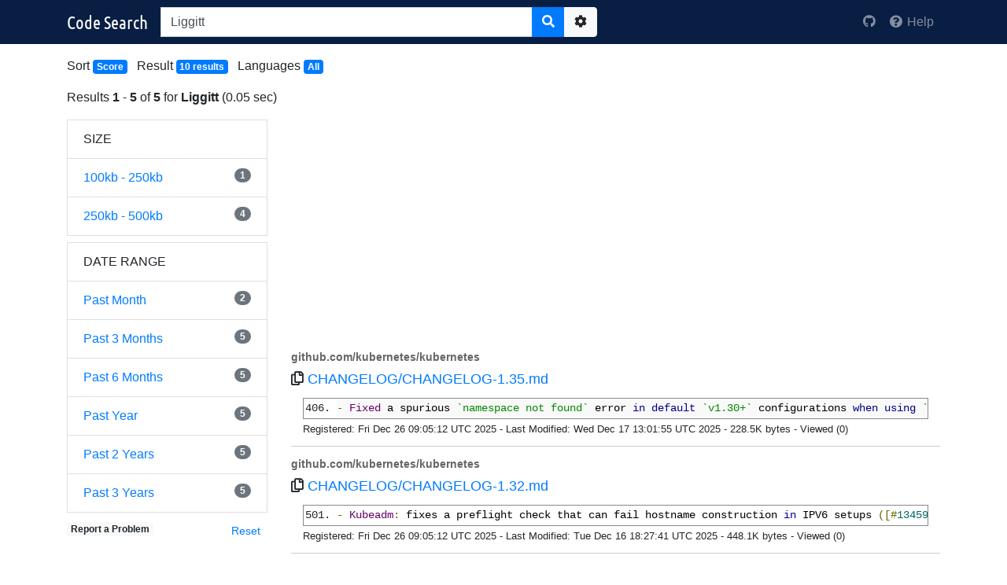

--- FILE ---
content_type: text/html;charset=UTF-8
request_url: https://codesearch.codelibs.org/search/?q=Liggitt&ex_q=timestamp%3A%5Bnow%2Fd-3M+TO+*%5D&sdh=&
body_size: 4192
content:

<!DOCTYPE html>
<html>
<head profile="http://a9.com/-/spec/opensearch/1.1/">
<meta charset="utf-8">
<meta name="viewport" content="width=device-width, initial-scale=1">
<meta http-equiv="X-UA-Compatible" content="IE=edge">
<title>Liggitt - Code Search</title>


<script>(function(w,d,s,l,i){w[l]=w[l]||[];w[l].push({'gtm.start':
new Date().getTime(),event:'gtm.js'});var f=d.getElementsByTagName(s)[0],
j=d.createElement(s),dl=l!='dataLayer'?'&l='+l:'';j.async=true;j.src=
'https://www.googletagmanager.com/gtm.js?id='+i+dl;f.parentNode.insertBefore(j,f);
})(window,document,'script','dataLayer','GTM-KVM26NX');</script>



	<link rel="search" type="application/opensearchdescription+xml"
		href="/osdd"
		title="Search" />

<link href="/css/bootstrap.min.css?t=1736425168000" rel="stylesheet"
	type="text/css" />
<link href="/css/codesearch/style.css?t=1730522102000" rel="stylesheet" type="text/css" />
<link href="/css/font-awesome.min.css?t=1736425168000" rel="stylesheet"
	type="text/css" />


<script async src="https://pagead2.googlesyndication.com/pagead/js/adsbygoogle.js"></script>
<script>
     (adsbygoogle = window.adsbygoogle || []).push({
          google_ad_client: "ca-pub-0248074489415800",
          enable_page_level_ads: true
     });
</script>


</head>
<body class="search">


<noscript><iframe src="https://www.googletagmanager.com/ns.html?id=GTM-KVM26NX"
height="0" width="0" style="display:none;visibility:hidden"></iframe></noscript>


	
<form name="search_searchAction_index_Form" id="searchForm" method="get" action="/search/">
	
	<header>
		<nav class="navbar navbar-expand-md navbar-dark fixed-top bg-navy">
			<div id="content" class="container">
				<a href="/" class="navbar-brand d-inline-flex"><img src="/images/codesearch/logo-head.png?t=1730522102000"
						alt="Fess"
						class="align-items-center" /></a>
				<div
					class="navbar-form col-md-6 col-sm-8 col-7 mr-auto p-0"
					role="search">
					<div class="input-group">
						<input type="text" name="q" maxlength="1000" value="Liggitt" id="query" class="form-control" autocomplete="off">
						<span class="input-group-append">
							<button type="submit" name="search" id="searchButton"
								class="btn btn-primary">
								<em class="fa fa-search"></em>
							</button>
							<button type="button" class="btn btn-light"
								data-toggle="control-options" data-target="#searchOptions"
								id="searchOptionsButton">
								<em class="fa fa-cog"></em> <span class="sr-only">Options</span>
							</button>
						</span>
					</div>
				</div>
				<ul class="nav navbar-nav d-none d-md-flex">
					
						
						
					
					<li class="nav-item"><a href="https://github.com/codelibs/docker-codesearch" class="nav-link" target="_blank">
							<em class="fab fa-github"></em>
						</a></li>
					<li class="nav-item"><a href="/help/" class="nav-link"><em class="fa fa-fw fa-question-circle"></em>
							<span>Help</span></a></li>
				</ul>
			</div>
		</nav>
	</header>
	<div id="searchOptions" class="control-options">
		<div class="container">
			
<h3 id="searchOptionsLabel">
	Search Options
</h3>
<div>
	<fieldset class="form-group">
		<legend>Results per page</legend>
		<label for="contentNum">Results per page</label>
		<select name="num" id="numSearchOption" class="form-control"><option value="10">
				-- Results per page --
			</option>
			<option value="10" selected="selected">10</option>
			<option value="20">20</option>
			<option value="30">30</option>
			<option value="40">40</option>
			<option value="50">50</option>
			<option value="100">100</option></select>
	</fieldset>
	<fieldset class="form-group">
		<legend>Sort</legend>
		<label for="contentSort">Sort</label>
		<select name="sort" id="sortSearchOption" class="form-control"><option value="">
				-- Sort --
			</option>
			<option value="score.desc">Score</option>
			<option value="filename.asc">File Name (ascending)</option>
			<option value="filename.desc">File Name (descending)</option>
			<option value="created.asc">Date (ascending)</option>
			<option value="created.desc">Date (descending)</option>
			<option value="content_length.asc">Size (ascending)</option>
			<option value="content_length.desc">Size (descending)</option>
			<option value="last_modified.asc">Last Modified (ascending)</option>
			<option value="last_modified.desc">Last Modified (descending)</option>
			
				<option value="click_count.asc">Click (ascending)</option>
				<option value="click_count.desc">Click (descending)</option></select>
	</fieldset>
	<fieldset class="form-group">
		<legend>Preferred Languages</legend>
		<label for="contentLang">Preferred Languages</label>
		<select name="lang" multiple="multiple" id="langSearchOption" class="form-control"><option value="all">All Languages</option></select>
	</fieldset>
	
</div>

			<div>
				<button type="button" class="btn btn-light" id="searchOptionsClearButton">
					Clear
				</button>
				<button type="submit" class="btn btn-primary">
					<em class="fa fa-search"></em>
					Search
				</button>
				<a href="/search/advance/?q=Liggitt&ex_q=timestamp%3A%5Bnow%2Fd-3M+TO+*%5D" class="btn btn-info"><em class="fa fa-cog"></em>
					Advance</a>
			</div>
		</div>
	</div>
</form>

	<main id="content" class="container">
		<ul class="list-inline">
			<li class="list-inline-item">Sort <a
				href="#searchOptions" class="badge badge-primary"
				data-toggle="control-options"> 
						Score
					              
			</a></li>
			<li class="list-inline-item">Result <a
				href="#searchOptions" class="badge badge-primary"
				data-toggle="control-options"> 10 results
			</a></li>
			<li class="list-inline-item">Languages <a
				href="#searchOptions" class="badge badge-primary"
				data-toggle="control-options"> 
						All
					 
			</a></li>
			
		</ul>
		
		
		
		
			
				

<div id="subheader" class="row">
	<div class="col">
		<p>
			
				Results <b>1</b><span class="hidden-phone"> -</span> <b>5</b> of <b>5</b> for <b>Liggitt</b>
			
			
				(0.05 sec)
			
		</p>
		
	</div>
</div>

<div id="result" class="row">
	<aside class="col-md-3 d-none d-md-block">
		
		
			
				
			
				
			
				
			
				
			
				
			
			
				<ul class="list-group mb-2">
					<li class="list-group-item text-uppercase">Size</li>
					
					
						
					
						
					
						
					
						
							<li class="list-group-item"><a href="/search/?q=Liggitt&ex_q=content_length%3A%5B100000+TO+249999%5D&sdh=&ex_q=timestamp%3A%5Bnow%2Fd-3M+TO+*%5D">100kb - 250kb
									
									<span class="badge badge-secondary badge-pill float-right">1</span></a></li>
							
						
					
						
							<li class="list-group-item"><a href="/search/?q=Liggitt&ex_q=content_length%3A%5B250000+TO+499999%5D&sdh=&ex_q=timestamp%3A%5Bnow%2Fd-3M+TO+*%5D">250kb - 500kb
									
									<span class="badge badge-secondary badge-pill float-right">4</span></a></li>
							
						
					
						
					
						
					
						
					
					
				</ul>
			
				<ul class="list-group mb-2">
					<li class="list-group-item text-uppercase">Date Range</li>
					
					
						
					
						
					
						
							<li class="list-group-item"><a href="/search/?q=Liggitt&ex_q=timestamp%3A%5Bnow%2Fd-1M+TO+*%5D&sdh=&">Past Month
									
									<span class="badge badge-secondary badge-pill float-right">2</span></a></li>
							
						
					
						
							<li class="list-group-item"><a href="/search/?q=Liggitt&ex_q=timestamp%3A%5Bnow%2Fd-3M+TO+*%5D&sdh=&">Past 3 Months
									
									<span class="badge badge-secondary badge-pill float-right">5</span></a></li>
							
						
					
						
							<li class="list-group-item"><a href="/search/?q=Liggitt&ex_q=timestamp%3A%5Bnow%2Fd-6M+TO+*%5D&sdh=&">Past 6 Months
									
									<span class="badge badge-secondary badge-pill float-right">5</span></a></li>
							
						
					
						
							<li class="list-group-item"><a href="/search/?q=Liggitt&ex_q=timestamp%3A%5Bnow%2Fd-1y+TO+*%5D&sdh=&">Past Year
									
									<span class="badge badge-secondary badge-pill float-right">5</span></a></li>
							
						
					
						
							<li class="list-group-item"><a href="/search/?q=Liggitt&ex_q=timestamp%3A%5Bnow%2Fd-2y+TO+*%5D&sdh=&">Past 2 Years
									
									<span class="badge badge-secondary badge-pill float-right">5</span></a></li>
							
						
					
						
							<li class="list-group-item"><a href="/search/?q=Liggitt&ex_q=timestamp%3A%5Bnow%2Fd-3y+TO+*%5D&sdh=&">Past 3 Years
									
									<span class="badge badge-secondary badge-pill float-right">5</span></a></li>
							
						
					
					
				</ul>
			
			
				<div class="float-right">
					<a href="/search/?q=Liggitt" class="btn btn-link btn-sm">Reset</a>
				</div>
			
		
		<div>
			<a href="https://github.com/codelibs/docker-codesearch/issues"
				class="badge badge-light" target="_blank">Report a Problem</a>
		</div>
	</aside>
	<input type="hidden" id="queryId" value="903e18babbe640cc9814a767547e0783" /> <input
		type="hidden" id="rt" value="1768512514996" />
	<ol class="list-unstyled col-md-9">


<li>
<ins class="adsbygoogle ad_result_top"
     style="display:block"
     data-ad-client="ca-pub-0248074489415800"
     data-ad-slot="9305061064"
     data-ad-format="auto"
     data-full-width-responsive="true"></ins>
<script>
     (adsbygoogle = window.adsbygoogle || []).push({});
</script>
</li>


		
			<li id="result0" class="result-box">
				<div class="repository text-truncate">
					<a href="https://github.com/kubernetes/kubernetes"><cite>github.com/kubernetes/kubernetes</cite></a>
				</div>
				<h3 class="title text-truncate">
					<i class="far fa-copy url-copy" data-clipboard-text="https://github.com/kubernetes/kubernetes/blob/master/CHANGELOG/CHANGELOG-1.35.md"></i>
					<a class="link" href="https://github.com/kubernetes/kubernetes/blob/master/CHANGELOG/CHANGELOG-1.35.md" data-uri="https://github.com/kubernetes/kubernetes/blob/master/CHANGELOG/CHANGELOG-1.35.md"
						data-id="4f92257c0e5d465a8aa31a8dcaef4ce0" data-order="0">CHANGELOG/CHANGELOG-1.35.md</a>
				</h3>
				<div class="site text-truncate">
					
					
				</div>
				<div class="body">
					<div class="description col-md-12">
						<pre class="prettyprint linenums:406">- Fixed a spurious `namespace not found` error in default `v1.30+` configurations when using `ValidatingAdmissionPolicy` or `MutatingAdmissionPolicy` to intercept namespaced objects in newly-created namespaces. ([#135359](https://github.com/kubernetes/kubernetes/pull/135359), [@<strong>liggitt</strong>](https://github.com/<strong>liggitt</strong>))</pre>
					</div>
				</div>
				<div class="info">
					<small> 
							
							Registered:
							Fri Dec 26 09:05:12 UTC 2025
						 
							
								<div class="d-sm-none"></div>
								<span class="d-none d-sm-inline">-</span>
							
							
							Last Modified:
							Wed Dec 17 13:01:55 UTC 2025
						 
							
								<div class="d-sm-none"></div>
								<span class="d-none d-sm-inline">-</span>
							
							
							228.5K bytes
						 
							
								<div class="d-sm-none"></div>
								<span class="d-none d-sm-inline">-</span>
							
							
							Viewed (0)
						 
					</small>
				</div>
			</li>
		
			<li id="result1" class="result-box">
				<div class="repository text-truncate">
					<a href="https://github.com/kubernetes/kubernetes"><cite>github.com/kubernetes/kubernetes</cite></a>
				</div>
				<h3 class="title text-truncate">
					<i class="far fa-copy url-copy" data-clipboard-text="https://github.com/kubernetes/kubernetes/blob/master/CHANGELOG/CHANGELOG-1.32.md"></i>
					<a class="link" href="https://github.com/kubernetes/kubernetes/blob/master/CHANGELOG/CHANGELOG-1.32.md" data-uri="https://github.com/kubernetes/kubernetes/blob/master/CHANGELOG/CHANGELOG-1.32.md"
						data-id="ae88255a5f1e47b3aaf2d92421b512c0" data-order="1">CHANGELOG/CHANGELOG-1.32.md</a>
				</h3>
				<div class="site text-truncate">
					
					
				</div>
				<div class="body">
					<div class="description col-md-12">
						<pre class="prettyprint linenums:501">- Kubeadm: fixes a preflight check that can fail hostname construction in IPV6 <a href="/search/?q=setups">setups</a> ([#134591](https://github.com/kubernetes/kubernetes/pull/134591), [@<strong>liggitt</strong>](https://github.com/<strong>liggitt</strong>)) [SIG API Machinery, Auth, Cloud Provider, Cluster Lifecycle and Testing]</pre>
					</div>
				</div>
				<div class="info">
					<small> 
							
							Registered:
							Fri Dec 26 09:05:12 UTC 2025
						 
							
								<div class="d-sm-none"></div>
								<span class="d-none d-sm-inline">-</span>
							
							
							Last Modified:
							Tue Dec 16 18:27:41 UTC 2025
						 
							
								<div class="d-sm-none"></div>
								<span class="d-none d-sm-inline">-</span>
							
							
							448.1K bytes
						 
							
								<div class="d-sm-none"></div>
								<span class="d-none d-sm-inline">-</span>
							
							
							Viewed (0)
						 
					</small>
				</div>
			</li>
		
			<li id="result2" class="result-box">
				<div class="repository text-truncate">
					<a href="https://github.com/kubernetes/kubernetes"><cite>github.com/kubernetes/kubernetes</cite></a>
				</div>
				<h3 class="title text-truncate">
					<i class="far fa-copy url-copy" data-clipboard-text="https://github.com/kubernetes/kubernetes/blob/master/CHANGELOG/CHANGELOG-1.31.md"></i>
					<a class="link" href="https://github.com/kubernetes/kubernetes/blob/master/CHANGELOG/CHANGELOG-1.31.md" data-uri="https://github.com/kubernetes/kubernetes/blob/master/CHANGELOG/CHANGELOG-1.31.md"
						data-id="614b2192ba614c7ab8bb919efe16a0a9" data-order="2">CHANGELOG/CHANGELOG-1.31.md</a>
				</h3>
				<div class="site text-truncate">
					
					
				</div>
				<div class="body">
					<div class="description col-md-12">
						<pre class="prettyprint linenums:1969">- Kube-apiserver: ControllerRevision objects are now verified to contain valid JSON data in the `data` field. ([#125549](https://github.com/kubernetes/kubernetes/pull/125549), [@<strong>liggitt</strong>](https://github.com/<strong>liggitt</strong>)) [SIG API Machinery and Apps]</pre>
					</div>
				</div>
				<div class="info">
					<small> 
							
							Registered:
							Fri Dec 26 09:05:12 UTC 2025
						 
							
								<div class="d-sm-none"></div>
								<span class="d-none d-sm-inline">-</span>
							
							
							Last Modified:
							Wed Nov 12 11:33:21 UTC 2025
						 
							
								<div class="d-sm-none"></div>
								<span class="d-none d-sm-inline">-</span>
							
							
							451.9K bytes
						 
							
								<div class="d-sm-none"></div>
								<span class="d-none d-sm-inline">-</span>
							
							
							Viewed (0)
						 
					</small>
				</div>
			</li>
		
			<li id="result3" class="result-box">
				<div class="repository text-truncate">
					<a href="https://github.com/kubernetes/kubernetes"><cite>github.com/kubernetes/kubernetes</cite></a>
				</div>
				<h3 class="title text-truncate">
					<i class="far fa-copy url-copy" data-clipboard-text="https://github.com/kubernetes/kubernetes/blob/master/CHANGELOG/CHANGELOG-1.33.md"></i>
					<a class="link" href="https://github.com/kubernetes/kubernetes/blob/master/CHANGELOG/CHANGELOG-1.33.md" data-uri="https://github.com/kubernetes/kubernetes/blob/master/CHANGELOG/CHANGELOG-1.33.md"
						data-id="61b80871e700448ab9f311bd11cc4281" data-order="3">CHANGELOG/CHANGELOG-1.33.md</a>
				</h3>
				<div class="site text-truncate">
					
					
				</div>
				<div class="body">
					<div class="description col-md-12">
						<pre class="prettyprint linenums:434">- Kube-controller-manager: Resolves potential issues handling pods with incorrect uids in their <a href="/search/?q=ownerReference">ownerReference</a> ([#134662](https://github.com/kubernetes/kubernetes/pull/134662), [@<strong>liggitt</strong>](https://github.com/<strong>liggitt</strong>)) [SIG Apps]</pre>
					</div>
				</div>
				<div class="info">
					<small> 
							
							Registered:
							Fri Dec 26 09:05:12 UTC 2025
						 
							
								<div class="d-sm-none"></div>
								<span class="d-none d-sm-inline">-</span>
							
							
							Last Modified:
							Wed Dec 10 01:15:24 UTC 2025
						 
							
								<div class="d-sm-none"></div>
								<span class="d-none d-sm-inline">-</span>
							
							
							334.8K bytes
						 
							
								<div class="d-sm-none"></div>
								<span class="d-none d-sm-inline">-</span>
							
							
							Viewed (0)
						 
					</small>
				</div>
			</li>
		
			<li id="result4" class="result-box">
				<div class="repository text-truncate">
					<a href="https://github.com/kubernetes/kubernetes"><cite>github.com/kubernetes/kubernetes</cite></a>
				</div>
				<h3 class="title text-truncate">
					<i class="far fa-copy url-copy" data-clipboard-text="https://github.com/kubernetes/kubernetes/blob/master/CHANGELOG/CHANGELOG-1.34.md"></i>
					<a class="link" href="https://github.com/kubernetes/kubernetes/blob/master/CHANGELOG/CHANGELOG-1.34.md" data-uri="https://github.com/kubernetes/kubernetes/blob/master/CHANGELOG/CHANGELOG-1.34.md"
						data-id="76cfc3b2335f44b8956cb8efb199b526" data-order="4">CHANGELOG/CHANGELOG-1.34.md</a>
				</h3>
				<div class="site text-truncate">
					
					
				</div>
				<div class="body">
					<div class="description col-md-12">
						<pre class="prettyprint linenums:381">- Kube-controller-manager: Resolves potential issues handling pods with incorrect uids in their <a href="/search/?q=ownerReference">ownerReference</a> ([#134658](https://github.com/kubernetes/kubernetes/pull/134658), [@<strong>liggitt</strong>](https://github.com/<strong>liggitt</strong>)) [SIG Apps]</pre>
					</div>
				</div>
				<div class="info">
					<small> 
							
							Registered:
							Fri Dec 26 09:05:12 UTC 2025
						 
							
								<div class="d-sm-none"></div>
								<span class="d-none d-sm-inline">-</span>
							
							
							Last Modified:
							Wed Dec 10 01:13:50 UTC 2025
						 
							
								<div class="d-sm-none"></div>
								<span class="d-none d-sm-inline">-</span>
							
							
							333.3K bytes
						 
							
								<div class="d-sm-none"></div>
								<span class="d-none d-sm-inline">-</span>
							
							
							Viewed (1)
						 
					</small>
				</div>
			</li>
		
	</ol>
</div>
<div class="row">
	<nav id="subfooter" class="mx-auto">
		<ul class="pagination">
			
			
				<li class="page-item disabled" aria-label="Previous"><a class="page-link" href="#">
						<span aria-hidden="true">&laquo;</span> <span class="sr-only">Prev</span>
				</a></li>
			
			
				<li
					
						
						class="page-item active"
						
					>
					<a href="/search/move/?q=Liggitt&pn=1&num=10&sdh=&ex_q=timestamp%3A%5Bnow%2Fd-3M+TO+*%5D" class="page-link">1</a>
				</li>
			
			
			
				<li class="page-item disabled" aria-label="Next"><a class="page-link" href="#"> <span
						class="sr-only">Next</span> <span
						aria-hidden="true">&raquo;</span>
				</a></li>
			
		</ul>
	</nav>
</div>

				<div class="text-right">
					<a href="#">Back to top</a>
				</div>
			
			
		
	</main>
	
<footer role="contentinfo">
	<div class="container text-center">
		<p class="textmuted">
			Powered by <a href="https://www.codelibs.org/" target="_blank">CodeLibs</a>
		</p>
	</div>
</footer>

	<input type="hidden" id="contextPath" value="" />
	<script type="text/javascript"
		src="/js/jquery-3.6.3.min.js?t=1736425168000"></script>
	<script type="text/javascript" src="/js/clipboard.min.js?t=1736425168000"></script>
	<script type="text/javascript" src="/js/bootstrap.min.js?t=1736425168000"></script>
	<script type="text/javascript" src="/js/suggestor.js?t=1736425168000"></script>
	<script type="text/javascript" src="/js/search.js?t=1736425168000"></script>
	<script src="https://cdn.jsdelivr.net/gh/google/code-prettify@master/loader/run_prettify.js"></script>
</body>
</html>


--- FILE ---
content_type: text/html; charset=utf-8
request_url: https://www.google.com/recaptcha/api2/aframe
body_size: 267
content:
<!DOCTYPE HTML><html><head><meta http-equiv="content-type" content="text/html; charset=UTF-8"></head><body><script nonce="o_CrtWV5NV8P8FQKRbiJuA">/** Anti-fraud and anti-abuse applications only. See google.com/recaptcha */ try{var clients={'sodar':'https://pagead2.googlesyndication.com/pagead/sodar?'};window.addEventListener("message",function(a){try{if(a.source===window.parent){var b=JSON.parse(a.data);var c=clients[b['id']];if(c){var d=document.createElement('img');d.src=c+b['params']+'&rc='+(localStorage.getItem("rc::a")?sessionStorage.getItem("rc::b"):"");window.document.body.appendChild(d);sessionStorage.setItem("rc::e",parseInt(sessionStorage.getItem("rc::e")||0)+1);localStorage.setItem("rc::h",'1768512517920');}}}catch(b){}});window.parent.postMessage("_grecaptcha_ready", "*");}catch(b){}</script></body></html>